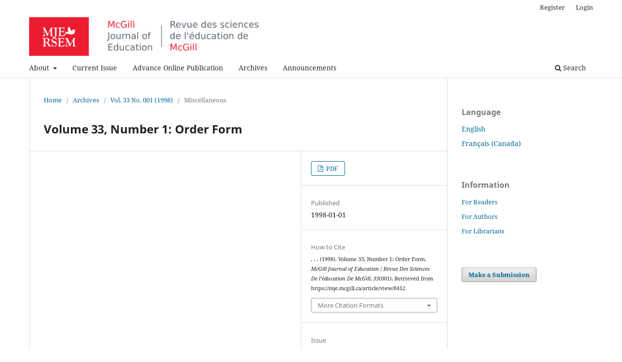

--- FILE ---
content_type: text/html; charset=utf-8
request_url: https://mje.mcgill.ca/article/view/8412
body_size: 20519
content:
<!DOCTYPE html>
<html lang="en-US" xml:lang="en-US">
<head>
	<meta charset="utf-8">
	<meta name="viewport" content="width=device-width, initial-scale=1.0">
	<title>
		Volume 33, Number 1: Order Form
							| McGill Journal of Education / Revue des sciences de l'éducation de McGill
			</title>

	
<link rel="icon" href="https://mje.mcgill.ca/public/journals/15/favicon_en_US.png">
<meta name="generator" content="Open Journal Systems 3.3.0.13">
<meta name="gs_meta_revision" content="1.1"/>
<meta name="citation_journal_title" content="McGill Journal of Education / Revue des sciences de l'éducation de McGill"/>
<meta name="citation_journal_abbrev" content="MJE / RSEM"/>
<meta name="citation_issn" content="1916-0666"/> 
<meta name="citation_author" content="   "/>
<meta name="citation_title" content="Volume 33, Number 1: Order Form"/>
<meta name="citation_language" content="en"/>
<meta name="citation_date" content="1998/01/01"/>
<meta name="citation_volume" content="33"/>
<meta name="citation_issue" content="001"/>
<meta name="citation_abstract_html_url" content="https://mje.mcgill.ca/article/view/8412"/>
<meta name="citation_pdf_url" content="https://mje.mcgill.ca/article/download/8412/6343"/>
<link rel="schema.DC" href="http://purl.org/dc/elements/1.1/" />
<meta name="DC.Creator.PersonalName" content="   "/>
<meta name="DC.Date.created" scheme="ISO8601" content="1998-01-01"/>
<meta name="DC.Date.dateSubmitted" scheme="ISO8601" content="2010-12-08"/>
<meta name="DC.Date.issued" scheme="ISO8601" content="1998-01-01"/>
<meta name="DC.Date.modified" scheme="ISO8601" content="2010-12-08"/>
<meta name="DC.Format" scheme="IMT" content="application/pdf"/>
<meta name="DC.Identifier" content="8412"/>
<meta name="DC.Identifier.URI" content="https://mje.mcgill.ca/article/view/8412"/>
<meta name="DC.Language" scheme="ISO639-1" content="en"/>
<meta name="DC.Rights" content="Copyright (c)  "/>
<meta name="DC.Rights" content=""/>
<meta name="DC.Source" content="McGill Journal of Education / Revue des sciences de l'éducation de McGill"/>
<meta name="DC.Source.ISSN" content="1916-0666"/>
<meta name="DC.Source.Issue" content="001"/>
<meta name="DC.Source.Volume" content="33"/>
<meta name="DC.Source.URI" content="https://mje.mcgill.ca/"/>
<meta name="DC.Title" content="Volume 33, Number 1: Order Form"/>
<meta name="DC.Type" content="Text.Serial.Journal"/>
<meta name="DC.Type.articleType" content="Miscellaneous"/>
	<link rel="stylesheet" href="https://mje.mcgill.ca/$$$call$$$/page/page/css?name=stylesheet" type="text/css" /><link rel="stylesheet" href="https://mje.mcgill.ca/$$$call$$$/page/page/css?name=font" type="text/css" /><link rel="stylesheet" href="https://mje.mcgill.ca/lib/pkp/styles/fontawesome/fontawesome.css?v=3.3.0.13" type="text/css" />
</head>
<body class="pkp_page_article pkp_op_view has_site_logo" dir="ltr">

	<div class="pkp_structure_page">

				<header class="pkp_structure_head" id="headerNavigationContainer" role="banner">
						 <nav class="cmp_skip_to_content" aria-label="Jump to content links">
	<a href="#pkp_content_main">Skip to main content</a>
	<a href="#siteNav">Skip to main navigation menu</a>
		<a href="#pkp_content_footer">Skip to site footer</a>
</nav>

			<div class="pkp_head_wrapper">

				<div class="pkp_site_name_wrapper">
					<button class="pkp_site_nav_toggle">
						<span>Open Menu</span>
					</button>
										<div class="pkp_site_name">
																<a href="						https://mje.mcgill.ca/index
					" class="is_img">
							<img src="https://mje.mcgill.ca/public/journals/15/pageHeaderLogoImage_en_US.png" width="728" height="91" alt="MJE/RSEM Banner" />
						</a>
										</div>
				</div>

				
				<nav class="pkp_site_nav_menu" aria-label="Site Navigation">
					<a id="siteNav"></a>
					<div class="pkp_navigation_primary_row">
						<div class="pkp_navigation_primary_wrapper">
																				<ul id="navigationPrimary" class="pkp_navigation_primary pkp_nav_list">
								<li class="">
				<a href="https://mje.mcgill.ca/about">
					About
				</a>
									<ul>
																					<li class="">
									<a href="https://mje.mcgill.ca/about">
										About the Journal
									</a>
								</li>
																												<li class="">
									<a href="https://mje.mcgill.ca/about/editorialTeam">
										Editorial Team
									</a>
								</li>
																												<li class="">
									<a href="https://mje.mcgill.ca/about/submissions">
										Submissions
									</a>
								</li>
																												<li class="">
									<a href="https://mje.mcgill.ca/about/privacy">
										Privacy Statement
									</a>
								</li>
																												<li class="">
									<a href="https://mje.mcgill.ca/about/contact">
										Contact
									</a>
								</li>
																		</ul>
							</li>
								<li class="">
				<a href="https://mje.mcgill.ca/issue/view/587">
					Current Issue
				</a>
							</li>
								<li class="">
				<a href="https://mje.mcgill.ca/issue/view/advancedpublication">
					Advance Online Publication
				</a>
							</li>
								<li class="">
				<a href="https://mje.mcgill.ca/issue/archive">
					Archives
				</a>
							</li>
								<li class="">
				<a href="https://mje.mcgill.ca/announcement">
					Announcements
				</a>
							</li>
			</ul>

				

																						<div class="pkp_navigation_search_wrapper">
									<a href="https://mje.mcgill.ca/search" class="pkp_search pkp_search_desktop">
										<span class="fa fa-search" aria-hidden="true"></span>
										Search
									</a>
								</div>
													</div>
					</div>
					<div class="pkp_navigation_user_wrapper" id="navigationUserWrapper">
							<ul id="navigationUser" class="pkp_navigation_user pkp_nav_list">
								<li class="profile">
				<a href="https://mje.mcgill.ca/user/register">
					Register
				</a>
							</li>
								<li class="profile">
				<a href="https://mje.mcgill.ca/login">
					Login
				</a>
							</li>
										</ul>

					</div>
				</nav>
			</div><!-- .pkp_head_wrapper -->
		</header><!-- .pkp_structure_head -->

						<div class="pkp_structure_content has_sidebar">
			<div class="pkp_structure_main" role="main">
				<a id="pkp_content_main"></a>

<div class="page page_article">
			<nav class="cmp_breadcrumbs" role="navigation" aria-label="You are here:">
	<ol>
		<li>
			<a href="https://mje.mcgill.ca/index">
				Home
			</a>
			<span class="separator">/</span>
		</li>
		<li>
			<a href="https://mje.mcgill.ca/issue/archive">
				Archives
			</a>
			<span class="separator">/</span>
		</li>
					<li>
				<a href="https://mje.mcgill.ca/issue/view/521">
					Vol. 33 No. 001 (1998)
				</a>
				<span class="separator">/</span>
			</li>
				<li class="current" aria-current="page">
			<span aria-current="page">
									Miscellaneous
							</span>
		</li>
	</ol>
</nav>
	
		  	 <article class="obj_article_details">

		
	<h1 class="page_title">
		Volume 33, Number 1: Order Form
	</h1>

	
	<div class="row">
		<div class="main_entry">

							<section class="item authors">
					<h2 class="pkp_screen_reader">Authors</h2>
					<ul class="authors">
											<li>
							<span class="name">
								   
							</span>
																				</li>
										</ul>
				</section>
			
																					
						
						
			

																			
						
		</div><!-- .main_entry -->

		<div class="entry_details">

						
										<div class="item galleys">
					<h2 class="pkp_screen_reader">
						Downloads
					</h2>
					<ul class="value galleys_links">
													<li>
								
	
							

<a class="obj_galley_link pdf" href="https://mje.mcgill.ca/article/view/8412/6343">

		
	PDF

	</a>
							</li>
											</ul>
				</div>
						
						<div class="item published">
				<section class="sub_item">
					<h2 class="label">
						Published
					</h2>
					<div class="value">
																			<span>1998-01-01</span>
																	</div>
				</section>
							</div>
			
										<div class="item citation">
					<section class="sub_item citation_display">
						<h2 class="label">
							How to Cite
						</h2>
						<div class="value">
							<div id="citationOutput" role="region" aria-live="polite">
								<div class="csl-bib-body">
  <div class="csl-entry">, . . (1998). Volume 33, Number 1: Order Form. <i>McGill Journal of Education / Revue Des Sciences De l’éducation De McGill</i>, <i>33</i>(001). Retrieved from https://mje.mcgill.ca/article/view/8412</div>
</div>
							</div>
							<div class="citation_formats">
								<button class="cmp_button citation_formats_button" aria-controls="cslCitationFormats" aria-expanded="false" data-csl-dropdown="true">
									More Citation Formats
								</button>
								<div id="cslCitationFormats" class="citation_formats_list" aria-hidden="true">
									<ul class="citation_formats_styles">
																					<li>
												<a
													aria-controls="citationOutput"
													href="https://mje.mcgill.ca/citationstylelanguage/get/acm-sig-proceedings?submissionId=8412&amp;publicationId=2139"
													data-load-citation
													data-json-href="https://mje.mcgill.ca/citationstylelanguage/get/acm-sig-proceedings?submissionId=8412&amp;publicationId=2139&amp;return=json"
												>
													ACM
												</a>
											</li>
																					<li>
												<a
													aria-controls="citationOutput"
													href="https://mje.mcgill.ca/citationstylelanguage/get/acs-nano?submissionId=8412&amp;publicationId=2139"
													data-load-citation
													data-json-href="https://mje.mcgill.ca/citationstylelanguage/get/acs-nano?submissionId=8412&amp;publicationId=2139&amp;return=json"
												>
													ACS
												</a>
											</li>
																					<li>
												<a
													aria-controls="citationOutput"
													href="https://mje.mcgill.ca/citationstylelanguage/get/apa?submissionId=8412&amp;publicationId=2139"
													data-load-citation
													data-json-href="https://mje.mcgill.ca/citationstylelanguage/get/apa?submissionId=8412&amp;publicationId=2139&amp;return=json"
												>
													APA
												</a>
											</li>
																					<li>
												<a
													aria-controls="citationOutput"
													href="https://mje.mcgill.ca/citationstylelanguage/get/associacao-brasileira-de-normas-tecnicas?submissionId=8412&amp;publicationId=2139"
													data-load-citation
													data-json-href="https://mje.mcgill.ca/citationstylelanguage/get/associacao-brasileira-de-normas-tecnicas?submissionId=8412&amp;publicationId=2139&amp;return=json"
												>
													ABNT
												</a>
											</li>
																					<li>
												<a
													aria-controls="citationOutput"
													href="https://mje.mcgill.ca/citationstylelanguage/get/chicago-author-date?submissionId=8412&amp;publicationId=2139"
													data-load-citation
													data-json-href="https://mje.mcgill.ca/citationstylelanguage/get/chicago-author-date?submissionId=8412&amp;publicationId=2139&amp;return=json"
												>
													Chicago
												</a>
											</li>
																					<li>
												<a
													aria-controls="citationOutput"
													href="https://mje.mcgill.ca/citationstylelanguage/get/harvard-cite-them-right?submissionId=8412&amp;publicationId=2139"
													data-load-citation
													data-json-href="https://mje.mcgill.ca/citationstylelanguage/get/harvard-cite-them-right?submissionId=8412&amp;publicationId=2139&amp;return=json"
												>
													Harvard
												</a>
											</li>
																					<li>
												<a
													aria-controls="citationOutput"
													href="https://mje.mcgill.ca/citationstylelanguage/get/ieee?submissionId=8412&amp;publicationId=2139"
													data-load-citation
													data-json-href="https://mje.mcgill.ca/citationstylelanguage/get/ieee?submissionId=8412&amp;publicationId=2139&amp;return=json"
												>
													IEEE
												</a>
											</li>
																					<li>
												<a
													aria-controls="citationOutput"
													href="https://mje.mcgill.ca/citationstylelanguage/get/modern-language-association?submissionId=8412&amp;publicationId=2139"
													data-load-citation
													data-json-href="https://mje.mcgill.ca/citationstylelanguage/get/modern-language-association?submissionId=8412&amp;publicationId=2139&amp;return=json"
												>
													MLA
												</a>
											</li>
																					<li>
												<a
													aria-controls="citationOutput"
													href="https://mje.mcgill.ca/citationstylelanguage/get/turabian-fullnote-bibliography?submissionId=8412&amp;publicationId=2139"
													data-load-citation
													data-json-href="https://mje.mcgill.ca/citationstylelanguage/get/turabian-fullnote-bibliography?submissionId=8412&amp;publicationId=2139&amp;return=json"
												>
													Turabian
												</a>
											</li>
																					<li>
												<a
													aria-controls="citationOutput"
													href="https://mje.mcgill.ca/citationstylelanguage/get/vancouver?submissionId=8412&amp;publicationId=2139"
													data-load-citation
													data-json-href="https://mje.mcgill.ca/citationstylelanguage/get/vancouver?submissionId=8412&amp;publicationId=2139&amp;return=json"
												>
													Vancouver
												</a>
											</li>
																			</ul>
																			<div class="label">
											Download Citation
										</div>
										<ul class="citation_formats_styles">
																							<li>
													<a href="https://mje.mcgill.ca/citationstylelanguage/download/ris?submissionId=8412&amp;publicationId=2139">
														<span class="fa fa-download"></span>
														Endnote/Zotero/Mendeley (RIS)
													</a>
												</li>
																							<li>
													<a href="https://mje.mcgill.ca/citationstylelanguage/download/bibtex?submissionId=8412&amp;publicationId=2139">
														<span class="fa fa-download"></span>
														BibTeX
													</a>
												</li>
																					</ul>
																	</div>
							</div>
						</div>
					</section>
				</div>
			
										<div class="item issue">

											<section class="sub_item">
							<h2 class="label">
								Issue
							</h2>
							<div class="value">
								<a class="title" href="https://mje.mcgill.ca/issue/view/521">
									Vol. 33 No. 001 (1998)
								</a>
							</div>
						</section>
					
											<section class="sub_item">
							<h2 class="label">
								Section
							</h2>
							<div class="value">
								Miscellaneous
							</div>
						</section>
					
									</div>
			
															
						
			<div class="item addthis">
	<div class="value">
		<!-- AddThis Button BEGIN -->
		 			<div class="addthis_toolbox addthis_default_style ">
			<a class="addthis_button_preferred_1"></a>
			<a class="addthis_button_preferred_2"></a>
			<a class="addthis_button_preferred_3"></a>
			<a class="addthis_button_preferred_4"></a>
			<a class="addthis_button_compact"></a>
			<a class="addthis_counter addthis_bubble_style"></a>
			</div>
			<script type="text/javascript" src="//s7.addthis.com/js/250/addthis_widget.js#pubid="></script>
				<!-- AddThis Button END -->
	</div>
</div>


		</div><!-- .entry_details -->
	</div><!-- .row -->

</article>

	

</div><!-- .page -->

	</div><!-- pkp_structure_main -->

									<div class="pkp_structure_sidebar left" role="complementary" aria-label="Sidebar">
				<div class="pkp_block block_language">
	<h2 class="title">
		Language
	</h2>

	<div class="content">
		<ul>
							<li class="locale_en_US current" lang="en-US">
					<a href="https://mje.mcgill.ca/user/setLocale/en_US?source=%2Farticle%2Fview%2F8412">
						English
					</a>
				</li>
							<li class="locale_fr_CA" lang="fr-CA">
					<a href="https://mje.mcgill.ca/user/setLocale/fr_CA?source=%2Farticle%2Fview%2F8412">
						Français (Canada)
					</a>
				</li>
					</ul>
	</div>
</div><!-- .block_language -->
<div class="pkp_block block_information">
	<h2 class="title">Information</h2>
	<div class="content">
		<ul>
							<li>
					<a href="https://mje.mcgill.ca/information/readers">
						For Readers
					</a>
				</li>
										<li>
					<a href="https://mje.mcgill.ca/information/authors">
						For Authors
					</a>
				</li>
										<li>
					<a href="https://mje.mcgill.ca/information/librarians">
						For Librarians
					</a>
				</li>
					</ul>
	</div>
</div>
<div class="pkp_block block_make_submission">
	<h2 class="pkp_screen_reader">
		Make a Submission
	</h2>

	<div class="content">
		<a class="block_make_submission_link" href="https://mje.mcgill.ca/about/submissions">
			Make a Submission
		</a>
	</div>
</div>

			</div><!-- pkp_sidebar.left -->
			</div><!-- pkp_structure_content -->

<div class="pkp_structure_footer_wrapper" role="contentinfo">
	<a id="pkp_content_footer"></a>

	<div class="pkp_structure_footer">

					<div class="pkp_footer_content">
				<p><img src="https://mje.mcgill.ca/public/site/images/philpr/mje-logo-project-69---small---2020-08-19.png" alt="MJE Logo" width="100" height="61" /></p>
<p><strong>McGill Journal of Education / Revue des sciences de l'éducation de McGill</strong></p>
<p><strong>ISSN: 1916-0666</strong></p>
<div class="address">
<p>Education Building<br />3700, rue McTavish<br />Montréal, Québec,<br />Canada H3A 1Y2</p>
<p><a href="mailto:mje.education@mcgill.ca">mje.education@mcgill.ca</a></p>
</div>
<p><a style="font-size: 0.875rem; color: #008acb;" href="https://twitter.com/mje_rsem"><img src="https://mje.mcgill.ca/public/site/images/msauve/twitter-logo-f78bd874c12abca570b54c2fb1a79f94.png" alt="" width="21" height="21" /></a>   <a href="https://www.facebook.com/mjersem/"><img src="https://mje.mcgill.ca/public/site/images/msauve/facebook-logo.png" alt="" width="21" height="21" /></a>   <a href="http://www.linkedin.com/in/mje-mcgill-journal-of-education-626994317"><img src="https://mje.mcgill.ca/public/site/images/msauve/linked-in-logo.png" alt="" width="21" height="21" /></a></p>
<p>© McGill Journal of Education / Revue des sciences de l'éducation de McGill</p>
<p><img src="https://mje.mcgill.ca/public/site/images/jennifer/crossreflogo.jpg" alt="" width="110" height="46" /><a title="McGill Libraries Logo" href="https://www.mcgill.ca/library/"><img src="https://mje.mcgill.ca/public/site/images/jennifer/mcg-libraries-rgb-red-hor-bi-copy-smallest.jpg" alt="" width="177" height="43" /></a></p>
			</div>
		
		<div class="pkp_brand_footer" role="complementary">
			<a href="https://mje.mcgill.ca/about/aboutThisPublishingSystem">
				<img alt="More information about the publishing system, Platform and Workflow by OJS/PKP." src="https://mje.mcgill.ca/templates/images/ojs_brand.png">
			</a>
		</div>
	</div>
</div><!-- pkp_structure_footer_wrapper -->

</div><!-- pkp_structure_page -->

<script src="https://mje.mcgill.ca/lib/pkp/lib/vendor/components/jquery/jquery.min.js?v=3.3.0.13" type="text/javascript"></script><script src="https://mje.mcgill.ca/lib/pkp/lib/vendor/components/jqueryui/jquery-ui.min.js?v=3.3.0.13" type="text/javascript"></script><script src="https://mje.mcgill.ca/plugins/themes/default/js/lib/popper/popper.js?v=3.3.0.13" type="text/javascript"></script><script src="https://mje.mcgill.ca/plugins/themes/default/js/lib/bootstrap/util.js?v=3.3.0.13" type="text/javascript"></script><script src="https://mje.mcgill.ca/plugins/themes/default/js/lib/bootstrap/dropdown.js?v=3.3.0.13" type="text/javascript"></script><script src="https://mje.mcgill.ca/plugins/themes/default/js/main.js?v=3.3.0.13" type="text/javascript"></script><script src="https://mje.mcgill.ca/plugins/generic/citationStyleLanguage/js/articleCitation.js?v=3.3.0.13" type="text/javascript"></script><script type="text/javascript">
(function (w, d, s, l, i) { w[l] = w[l] || []; var f = d.getElementsByTagName(s)[0],
j = d.createElement(s), dl = l != 'dataLayer' ? '&l=' + l : ''; j.async = true; 
j.src = 'https://www.googletagmanager.com/gtag/js?id=' + i + dl; f.parentNode.insertBefore(j, f); 
function gtag(){dataLayer.push(arguments)}; gtag('js', new Date()); gtag('config', i); })
(window, document, 'script', 'dataLayer', 'G-3JZ7VQPT1R');
</script>


</body>
</html>
